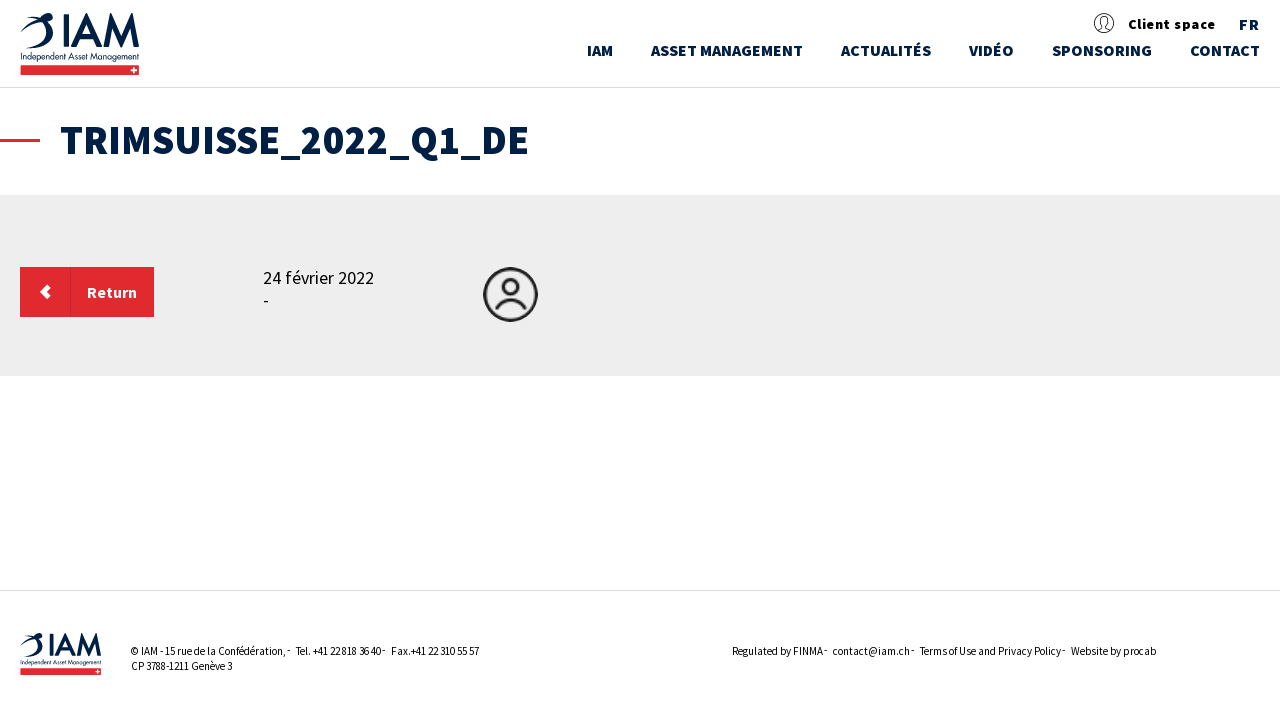

--- FILE ---
content_type: text/html; charset=UTF-8
request_url: https://www.iam.ch/publication/revue-trimestrielle-q1-2022-suisse/trimsuisse_2022_q1_de-2/
body_size: 10903
content:

<!DOCTYPE html>
<html lang="fr-FR">
<head>
    <meta charset="UTF-8">
    <meta name="viewport" content="width=device-width, initial-scale=1">

    <title>IAM</title>
    <link rel="profile" href="http://gmpg.org/xfn/11">
    <link rel="pingback" href="https://www.iam.ch/xmlrpc.php">

    <link rel="apple-touch-icon" sizes="57x57" href="https://www.iam.ch/wp-content/themes/iam/images/icons/apple-icon-57x57.png">

    <link rel="apple-touch-icon" sizes="60x60" href="https://www.iam.ch/wp-content/themes/iam/images/icons/apple-icon-60x60.png">

    <link rel="apple-touch-icon" sizes="72x72" href="https://www.iam.ch/wp-content/themes/iam/images/icons/apple-icon-72x72.png">

    <link rel="apple-touch-icon" sizes="76x76" href="https://www.iam.ch/wp-content/themes/iam/images/icons/apple-icon-76x76.png">

    <link rel="apple-touch-icon" sizes="114x114" href="https://www.iam.ch/wp-content/themes/iam/images/icons/apple-icon-114x114.png">

    <link rel="apple-touch-icon" sizes="120x120" href="https://www.iam.ch/wp-content/themes/iam/images/icons/apple-icon-120x120.png">

    <link rel="apple-touch-icon" sizes="144x144" href="https://www.iam.ch/wp-content/themes/iam/images/icons/apple-icon-144x144.png">

    <link rel="apple-touch-icon" sizes="152x152" href="https://www.iam.ch/wp-content/themes/iam/images/icons/apple-icon-152x152.png">

    <link rel="apple-touch-icon" sizes="180x180" href="https://www.iam.ch/wp-content/themes/iam/images/icons/apple-icon-180x180.png">

    <link rel="icon" type="image/png" sizes="192x192" href="https://www.iam.ch/wp-content/themes/iam/images/icons/android-icon-192x192.png">

    <link rel="icon" type="image/png" sizes="32x32" href="https://www.iam.ch/wp-content/themes/iam/images/icons/favicon-32x32.png">

    <link rel="icon" type="image/png" sizes="96x96" href="https://www.iam.ch/wp-content/themes/iam/images/icons/favicon-96x96.png">

    <link rel="icon" type="image/png" sizes="16x16" href="https://www.iam.ch/wp-content/themes/iam/images/icons/favicon-16x16.png">

    <link rel="shortcut icon" href="https://www.iam.ch/wp-content/themes/iam/ms-icon-310x310-300x300.png"/>

    <link rel="manifest" href="https://www.iam.ch/wp-content/themes/iam/images/icons/manifest.json">
    <meta name="msapplication-TileColor" content="#ffffff">

    <meta name="msapplication-TileImage" content="https://www.iam.ch/wp-content/themes/iam/images/icons/ms-icon-144x144.png">

    <meta name="theme-color" content="#ffffff">

    <link href='https://fonts.googleapis.com/css?family=Source+Sans+Pro:400,900,700,600,300,300italic' rel='stylesheet'>


        


            <style type="text/css">.client_iam {
                display: none;
            }</style>

    
    <meta name='robots' content='index, follow, max-image-preview:large, max-snippet:-1, max-video-preview:-1' />
<link rel="alternate" hreflang="fr-fr" href="https://www.iam.ch/publication/revue-trimestrielle-q1-2022-suisse/trimsuisse_2022_q1_de-2/" />
<link rel="alternate" hreflang="en-us" href="https://www.iam.ch/en/trimsuisse_2022_q1_de-2/" />
<link rel="alternate" hreflang="de-de" href="https://www.iam.ch/de/publication/revue-trimestrielle-q1-2022-suisse/trimsuisse_2022_q1_de/" />
<link rel="alternate" hreflang="x-default" href="https://www.iam.ch/publication/revue-trimestrielle-q1-2022-suisse/trimsuisse_2022_q1_de-2/" />

	<!-- This site is optimized with the Yoast SEO plugin v26.8 - https://yoast.com/product/yoast-seo-wordpress/ -->
	<title>TrimSuisse_2022_Q1_DE - IAM Independent Asset Management</title>
	<link rel="canonical" href="https://www.iam.ch/publication/revue-trimestrielle-q1-2022-suisse/trimsuisse_2022_q1_de-2/" />
	<meta property="og:locale" content="fr_FR" />
	<meta property="og:type" content="article" />
	<meta property="og:title" content="TrimSuisse_2022_Q1_DE - IAM Independent Asset Management" />
	<meta property="og:url" content="https://www.iam.ch/publication/revue-trimestrielle-q1-2022-suisse/trimsuisse_2022_q1_de-2/" />
	<meta property="og:site_name" content="IAM Independent Asset Management" />
	<meta name="twitter:card" content="summary_large_image" />
	<script type="application/ld+json" class="yoast-schema-graph">{"@context":"https://schema.org","@graph":[{"@type":"WebPage","@id":"https://www.iam.ch/publication/revue-trimestrielle-q1-2022-suisse/trimsuisse_2022_q1_de-2/","url":"https://www.iam.ch/publication/revue-trimestrielle-q1-2022-suisse/trimsuisse_2022_q1_de-2/","name":"TrimSuisse_2022_Q1_DE - IAM Independent Asset Management","isPartOf":{"@id":"https://www.iam.ch/#website"},"primaryImageOfPage":{"@id":"https://www.iam.ch/publication/revue-trimestrielle-q1-2022-suisse/trimsuisse_2022_q1_de-2/#primaryimage"},"image":{"@id":"https://www.iam.ch/publication/revue-trimestrielle-q1-2022-suisse/trimsuisse_2022_q1_de-2/#primaryimage"},"thumbnailUrl":"https://www.iam.ch/wp-content/uploads/2022/02/TrimSuisse_2022_Q1_DE-pdf.jpg","datePublished":"2022-02-24T15:46:09+00:00","breadcrumb":{"@id":"https://www.iam.ch/publication/revue-trimestrielle-q1-2022-suisse/trimsuisse_2022_q1_de-2/#breadcrumb"},"inLanguage":"fr-FR","potentialAction":[{"@type":"ReadAction","target":["https://www.iam.ch/publication/revue-trimestrielle-q1-2022-suisse/trimsuisse_2022_q1_de-2/"]}]},{"@type":"ImageObject","inLanguage":"fr-FR","@id":"https://www.iam.ch/publication/revue-trimestrielle-q1-2022-suisse/trimsuisse_2022_q1_de-2/#primaryimage","url":"https://www.iam.ch/wp-content/uploads/2022/02/TrimSuisse_2022_Q1_DE-pdf.jpg","contentUrl":"https://www.iam.ch/wp-content/uploads/2022/02/TrimSuisse_2022_Q1_DE-pdf.jpg"},{"@type":"BreadcrumbList","@id":"https://www.iam.ch/publication/revue-trimestrielle-q1-2022-suisse/trimsuisse_2022_q1_de-2/#breadcrumb","itemListElement":[{"@type":"ListItem","position":1,"name":"Home","item":"https://www.iam.ch/"},{"@type":"ListItem","position":2,"name":"Revue trimestrielle Q1 2022 &#8211; Suisse","item":"https://www.iam.ch/publication/revue-trimestrielle-q1-2022-suisse/"},{"@type":"ListItem","position":3,"name":"TrimSuisse_2022_Q1_DE"}]},{"@type":"WebSite","@id":"https://www.iam.ch/#website","url":"https://www.iam.ch/","name":"IAM Independent Asset Management","description":"","potentialAction":[{"@type":"SearchAction","target":{"@type":"EntryPoint","urlTemplate":"https://www.iam.ch/?s={search_term_string}"},"query-input":{"@type":"PropertyValueSpecification","valueRequired":true,"valueName":"search_term_string"}}],"inLanguage":"fr-FR"}]}</script>
	<!-- / Yoast SEO plugin. -->


<link rel="alternate" type="application/rss+xml" title="IAM Independent Asset Management &raquo; Flux" href="https://www.iam.ch/feed/" />
<link rel="alternate" type="application/rss+xml" title="IAM Independent Asset Management &raquo; Flux des commentaires" href="https://www.iam.ch/comments/feed/" />
<link rel="alternate" type="application/rss+xml" title="IAM Independent Asset Management &raquo; TrimSuisse_2022_Q1_DE Flux des commentaires" href="https://www.iam.ch/publication/revue-trimestrielle-q1-2022-suisse/trimsuisse_2022_q1_de-2/feed/" />
<link rel="alternate" title="oEmbed (JSON)" type="application/json+oembed" href="https://www.iam.ch/wp-json/oembed/1.0/embed?url=https%3A%2F%2Fwww.iam.ch%2Fpublication%2Frevue-trimestrielle-q1-2022-suisse%2Ftrimsuisse_2022_q1_de-2%2F" />
<link rel="alternate" title="oEmbed (XML)" type="text/xml+oembed" href="https://www.iam.ch/wp-json/oembed/1.0/embed?url=https%3A%2F%2Fwww.iam.ch%2Fpublication%2Frevue-trimestrielle-q1-2022-suisse%2Ftrimsuisse_2022_q1_de-2%2F&#038;format=xml" />
<style id='wp-img-auto-sizes-contain-inline-css' type='text/css'>
img:is([sizes=auto i],[sizes^="auto," i]){contain-intrinsic-size:3000px 1500px}
/*# sourceURL=wp-img-auto-sizes-contain-inline-css */
</style>
<style id='wp-emoji-styles-inline-css' type='text/css'>

	img.wp-smiley, img.emoji {
		display: inline !important;
		border: none !important;
		box-shadow: none !important;
		height: 1em !important;
		width: 1em !important;
		margin: 0 0.07em !important;
		vertical-align: -0.1em !important;
		background: none !important;
		padding: 0 !important;
	}
/*# sourceURL=wp-emoji-styles-inline-css */
</style>
<link rel='stylesheet' id='wp-block-library-css' href='https://www.iam.ch/wp-includes/css/dist/block-library/style.min.css?ver=6.9' type='text/css' media='all' />
<style id='global-styles-inline-css' type='text/css'>
:root{--wp--preset--aspect-ratio--square: 1;--wp--preset--aspect-ratio--4-3: 4/3;--wp--preset--aspect-ratio--3-4: 3/4;--wp--preset--aspect-ratio--3-2: 3/2;--wp--preset--aspect-ratio--2-3: 2/3;--wp--preset--aspect-ratio--16-9: 16/9;--wp--preset--aspect-ratio--9-16: 9/16;--wp--preset--color--black: #000000;--wp--preset--color--cyan-bluish-gray: #abb8c3;--wp--preset--color--white: #ffffff;--wp--preset--color--pale-pink: #f78da7;--wp--preset--color--vivid-red: #cf2e2e;--wp--preset--color--luminous-vivid-orange: #ff6900;--wp--preset--color--luminous-vivid-amber: #fcb900;--wp--preset--color--light-green-cyan: #7bdcb5;--wp--preset--color--vivid-green-cyan: #00d084;--wp--preset--color--pale-cyan-blue: #8ed1fc;--wp--preset--color--vivid-cyan-blue: #0693e3;--wp--preset--color--vivid-purple: #9b51e0;--wp--preset--gradient--vivid-cyan-blue-to-vivid-purple: linear-gradient(135deg,rgb(6,147,227) 0%,rgb(155,81,224) 100%);--wp--preset--gradient--light-green-cyan-to-vivid-green-cyan: linear-gradient(135deg,rgb(122,220,180) 0%,rgb(0,208,130) 100%);--wp--preset--gradient--luminous-vivid-amber-to-luminous-vivid-orange: linear-gradient(135deg,rgb(252,185,0) 0%,rgb(255,105,0) 100%);--wp--preset--gradient--luminous-vivid-orange-to-vivid-red: linear-gradient(135deg,rgb(255,105,0) 0%,rgb(207,46,46) 100%);--wp--preset--gradient--very-light-gray-to-cyan-bluish-gray: linear-gradient(135deg,rgb(238,238,238) 0%,rgb(169,184,195) 100%);--wp--preset--gradient--cool-to-warm-spectrum: linear-gradient(135deg,rgb(74,234,220) 0%,rgb(151,120,209) 20%,rgb(207,42,186) 40%,rgb(238,44,130) 60%,rgb(251,105,98) 80%,rgb(254,248,76) 100%);--wp--preset--gradient--blush-light-purple: linear-gradient(135deg,rgb(255,206,236) 0%,rgb(152,150,240) 100%);--wp--preset--gradient--blush-bordeaux: linear-gradient(135deg,rgb(254,205,165) 0%,rgb(254,45,45) 50%,rgb(107,0,62) 100%);--wp--preset--gradient--luminous-dusk: linear-gradient(135deg,rgb(255,203,112) 0%,rgb(199,81,192) 50%,rgb(65,88,208) 100%);--wp--preset--gradient--pale-ocean: linear-gradient(135deg,rgb(255,245,203) 0%,rgb(182,227,212) 50%,rgb(51,167,181) 100%);--wp--preset--gradient--electric-grass: linear-gradient(135deg,rgb(202,248,128) 0%,rgb(113,206,126) 100%);--wp--preset--gradient--midnight: linear-gradient(135deg,rgb(2,3,129) 0%,rgb(40,116,252) 100%);--wp--preset--font-size--small: 13px;--wp--preset--font-size--medium: 20px;--wp--preset--font-size--large: 36px;--wp--preset--font-size--x-large: 42px;--wp--preset--spacing--20: 0.44rem;--wp--preset--spacing--30: 0.67rem;--wp--preset--spacing--40: 1rem;--wp--preset--spacing--50: 1.5rem;--wp--preset--spacing--60: 2.25rem;--wp--preset--spacing--70: 3.38rem;--wp--preset--spacing--80: 5.06rem;--wp--preset--shadow--natural: 6px 6px 9px rgba(0, 0, 0, 0.2);--wp--preset--shadow--deep: 12px 12px 50px rgba(0, 0, 0, 0.4);--wp--preset--shadow--sharp: 6px 6px 0px rgba(0, 0, 0, 0.2);--wp--preset--shadow--outlined: 6px 6px 0px -3px rgb(255, 255, 255), 6px 6px rgb(0, 0, 0);--wp--preset--shadow--crisp: 6px 6px 0px rgb(0, 0, 0);}:where(.is-layout-flex){gap: 0.5em;}:where(.is-layout-grid){gap: 0.5em;}body .is-layout-flex{display: flex;}.is-layout-flex{flex-wrap: wrap;align-items: center;}.is-layout-flex > :is(*, div){margin: 0;}body .is-layout-grid{display: grid;}.is-layout-grid > :is(*, div){margin: 0;}:where(.wp-block-columns.is-layout-flex){gap: 2em;}:where(.wp-block-columns.is-layout-grid){gap: 2em;}:where(.wp-block-post-template.is-layout-flex){gap: 1.25em;}:where(.wp-block-post-template.is-layout-grid){gap: 1.25em;}.has-black-color{color: var(--wp--preset--color--black) !important;}.has-cyan-bluish-gray-color{color: var(--wp--preset--color--cyan-bluish-gray) !important;}.has-white-color{color: var(--wp--preset--color--white) !important;}.has-pale-pink-color{color: var(--wp--preset--color--pale-pink) !important;}.has-vivid-red-color{color: var(--wp--preset--color--vivid-red) !important;}.has-luminous-vivid-orange-color{color: var(--wp--preset--color--luminous-vivid-orange) !important;}.has-luminous-vivid-amber-color{color: var(--wp--preset--color--luminous-vivid-amber) !important;}.has-light-green-cyan-color{color: var(--wp--preset--color--light-green-cyan) !important;}.has-vivid-green-cyan-color{color: var(--wp--preset--color--vivid-green-cyan) !important;}.has-pale-cyan-blue-color{color: var(--wp--preset--color--pale-cyan-blue) !important;}.has-vivid-cyan-blue-color{color: var(--wp--preset--color--vivid-cyan-blue) !important;}.has-vivid-purple-color{color: var(--wp--preset--color--vivid-purple) !important;}.has-black-background-color{background-color: var(--wp--preset--color--black) !important;}.has-cyan-bluish-gray-background-color{background-color: var(--wp--preset--color--cyan-bluish-gray) !important;}.has-white-background-color{background-color: var(--wp--preset--color--white) !important;}.has-pale-pink-background-color{background-color: var(--wp--preset--color--pale-pink) !important;}.has-vivid-red-background-color{background-color: var(--wp--preset--color--vivid-red) !important;}.has-luminous-vivid-orange-background-color{background-color: var(--wp--preset--color--luminous-vivid-orange) !important;}.has-luminous-vivid-amber-background-color{background-color: var(--wp--preset--color--luminous-vivid-amber) !important;}.has-light-green-cyan-background-color{background-color: var(--wp--preset--color--light-green-cyan) !important;}.has-vivid-green-cyan-background-color{background-color: var(--wp--preset--color--vivid-green-cyan) !important;}.has-pale-cyan-blue-background-color{background-color: var(--wp--preset--color--pale-cyan-blue) !important;}.has-vivid-cyan-blue-background-color{background-color: var(--wp--preset--color--vivid-cyan-blue) !important;}.has-vivid-purple-background-color{background-color: var(--wp--preset--color--vivid-purple) !important;}.has-black-border-color{border-color: var(--wp--preset--color--black) !important;}.has-cyan-bluish-gray-border-color{border-color: var(--wp--preset--color--cyan-bluish-gray) !important;}.has-white-border-color{border-color: var(--wp--preset--color--white) !important;}.has-pale-pink-border-color{border-color: var(--wp--preset--color--pale-pink) !important;}.has-vivid-red-border-color{border-color: var(--wp--preset--color--vivid-red) !important;}.has-luminous-vivid-orange-border-color{border-color: var(--wp--preset--color--luminous-vivid-orange) !important;}.has-luminous-vivid-amber-border-color{border-color: var(--wp--preset--color--luminous-vivid-amber) !important;}.has-light-green-cyan-border-color{border-color: var(--wp--preset--color--light-green-cyan) !important;}.has-vivid-green-cyan-border-color{border-color: var(--wp--preset--color--vivid-green-cyan) !important;}.has-pale-cyan-blue-border-color{border-color: var(--wp--preset--color--pale-cyan-blue) !important;}.has-vivid-cyan-blue-border-color{border-color: var(--wp--preset--color--vivid-cyan-blue) !important;}.has-vivid-purple-border-color{border-color: var(--wp--preset--color--vivid-purple) !important;}.has-vivid-cyan-blue-to-vivid-purple-gradient-background{background: var(--wp--preset--gradient--vivid-cyan-blue-to-vivid-purple) !important;}.has-light-green-cyan-to-vivid-green-cyan-gradient-background{background: var(--wp--preset--gradient--light-green-cyan-to-vivid-green-cyan) !important;}.has-luminous-vivid-amber-to-luminous-vivid-orange-gradient-background{background: var(--wp--preset--gradient--luminous-vivid-amber-to-luminous-vivid-orange) !important;}.has-luminous-vivid-orange-to-vivid-red-gradient-background{background: var(--wp--preset--gradient--luminous-vivid-orange-to-vivid-red) !important;}.has-very-light-gray-to-cyan-bluish-gray-gradient-background{background: var(--wp--preset--gradient--very-light-gray-to-cyan-bluish-gray) !important;}.has-cool-to-warm-spectrum-gradient-background{background: var(--wp--preset--gradient--cool-to-warm-spectrum) !important;}.has-blush-light-purple-gradient-background{background: var(--wp--preset--gradient--blush-light-purple) !important;}.has-blush-bordeaux-gradient-background{background: var(--wp--preset--gradient--blush-bordeaux) !important;}.has-luminous-dusk-gradient-background{background: var(--wp--preset--gradient--luminous-dusk) !important;}.has-pale-ocean-gradient-background{background: var(--wp--preset--gradient--pale-ocean) !important;}.has-electric-grass-gradient-background{background: var(--wp--preset--gradient--electric-grass) !important;}.has-midnight-gradient-background{background: var(--wp--preset--gradient--midnight) !important;}.has-small-font-size{font-size: var(--wp--preset--font-size--small) !important;}.has-medium-font-size{font-size: var(--wp--preset--font-size--medium) !important;}.has-large-font-size{font-size: var(--wp--preset--font-size--large) !important;}.has-x-large-font-size{font-size: var(--wp--preset--font-size--x-large) !important;}
/*# sourceURL=global-styles-inline-css */
</style>

<style id='classic-theme-styles-inline-css' type='text/css'>
/*! This file is auto-generated */
.wp-block-button__link{color:#fff;background-color:#32373c;border-radius:9999px;box-shadow:none;text-decoration:none;padding:calc(.667em + 2px) calc(1.333em + 2px);font-size:1.125em}.wp-block-file__button{background:#32373c;color:#fff;text-decoration:none}
/*# sourceURL=/wp-includes/css/classic-themes.min.css */
</style>
<link rel='stylesheet' id='contact-form-7-css' href='https://www.iam.ch/wp-content/plugins/contact-form-7/includes/css/styles.css?ver=6.1.4' type='text/css' media='all' />
<link rel='stylesheet' id='name-directory-style-css' href='https://www.iam.ch/wp-content/plugins/name-directory/name_directory.css?ver=6.9' type='text/css' media='all' />
<link rel='stylesheet' id='responsive-lightbox-tosrus-css' href='https://www.iam.ch/wp-content/plugins/responsive-lightbox/assets/tosrus/jquery.tosrus.min.css?ver=2.5.0' type='text/css' media='all' />
<link rel='stylesheet' id='wpml-legacy-vertical-list-0-css' href='https://www.iam.ch/wp-content/plugins/sitepress-multilingual-cms/templates/language-switchers/legacy-list-vertical/style.min.css?ver=1' type='text/css' media='all' />
<style id='wpml-legacy-vertical-list-0-inline-css' type='text/css'>
.wpml-ls-statics-shortcode_actions{background-color:#eeeeee;}.wpml-ls-statics-shortcode_actions, .wpml-ls-statics-shortcode_actions .wpml-ls-sub-menu, .wpml-ls-statics-shortcode_actions a {border-color:#cdcdcd;}.wpml-ls-statics-shortcode_actions a, .wpml-ls-statics-shortcode_actions .wpml-ls-sub-menu a, .wpml-ls-statics-shortcode_actions .wpml-ls-sub-menu a:link, .wpml-ls-statics-shortcode_actions li:not(.wpml-ls-current-language) .wpml-ls-link, .wpml-ls-statics-shortcode_actions li:not(.wpml-ls-current-language) .wpml-ls-link:link {color:#444444;background-color:#ffffff;}.wpml-ls-statics-shortcode_actions .wpml-ls-sub-menu a:hover,.wpml-ls-statics-shortcode_actions .wpml-ls-sub-menu a:focus, .wpml-ls-statics-shortcode_actions .wpml-ls-sub-menu a:link:hover, .wpml-ls-statics-shortcode_actions .wpml-ls-sub-menu a:link:focus {color:#000000;background-color:#eeeeee;}.wpml-ls-statics-shortcode_actions .wpml-ls-current-language > a {color:#444444;background-color:#ffffff;}.wpml-ls-statics-shortcode_actions .wpml-ls-current-language:hover>a, .wpml-ls-statics-shortcode_actions .wpml-ls-current-language>a:focus {color:#000000;background-color:#eeeeee;}
/*# sourceURL=wpml-legacy-vertical-list-0-inline-css */
</style>
<link rel='stylesheet' id='iam-style-css' href='https://www.iam.ch/wp-content/themes/iam/style.css?ver=6.9' type='text/css' media='all' />
<link rel='stylesheet' id='main-style-css' href='https://www.iam.ch/wp-content/themes/iam/assets/css/main.css?ver=6.9' type='text/css' media='all' />
<script type="text/javascript" src="https://www.iam.ch/wp-content/themes/iam/js/jquery-1.11.2.min.js" id="jquery-js"></script>
<script type="text/javascript" src="https://www.iam.ch/wp-content/plugins/responsive-lightbox/assets/dompurify/purify.min.js?ver=3.3.1" id="dompurify-js"></script>
<script type="text/javascript" id="responsive-lightbox-sanitizer-js-before">
/* <![CDATA[ */
window.RLG = window.RLG || {}; window.RLG.sanitizeAllowedHosts = ["youtube.com","www.youtube.com","youtu.be","vimeo.com","player.vimeo.com"];
//# sourceURL=responsive-lightbox-sanitizer-js-before
/* ]]> */
</script>
<script type="text/javascript" src="https://www.iam.ch/wp-content/plugins/responsive-lightbox/js/sanitizer.js?ver=2.7.0" id="responsive-lightbox-sanitizer-js"></script>
<script type="text/javascript" src="https://www.iam.ch/wp-content/plugins/responsive-lightbox/assets/tosrus/jquery.tosrus.min.js?ver=2.5.0" id="responsive-lightbox-tosrus-js"></script>
<script type="text/javascript" src="https://www.iam.ch/wp-includes/js/underscore.min.js?ver=1.13.7" id="underscore-js"></script>
<script type="text/javascript" src="https://www.iam.ch/wp-content/plugins/responsive-lightbox/assets/infinitescroll/infinite-scroll.pkgd.min.js?ver=4.0.1" id="responsive-lightbox-infinite-scroll-js"></script>
<script type="text/javascript" id="responsive-lightbox-js-before">
/* <![CDATA[ */
var rlArgs = {"script":"tosrus","selector":"lightbox","customEvents":"","activeGalleries":true,"effect":"slide","infinite":true,"keys":false,"autoplay":true,"pauseOnHover":false,"timeout":4000,"pagination":true,"paginationType":"thumbnails","closeOnClick":false,"woocommerce_gallery":false,"ajaxurl":"https:\/\/www.iam.ch\/wp-admin\/admin-ajax.php","nonce":"42280f21bc","preview":false,"postId":17236,"scriptExtension":false};

//# sourceURL=responsive-lightbox-js-before
/* ]]> */
</script>
<script type="text/javascript" src="https://www.iam.ch/wp-content/plugins/responsive-lightbox/js/front.js?ver=2.7.0" id="responsive-lightbox-js"></script>
<script type="text/javascript" src="https://www.iam.ch/wp-content/themes/iam/js/jquery.easing.min.js?ver=1.0" id="jquery-easing-js"></script>
<script type="text/javascript" src="https://www.iam.ch/wp-content/themes/iam/js/htmlvideo/video.js?ver=1.0" id="videojs-js"></script>
<script type="text/javascript" src="https://www.iam.ch/wp-content/themes/iam/js/htmlvideo/videojs-resolution-switcher.js?ver=1.0" id="videojsresolution-js"></script>
<script type="text/javascript" src="https://www.iam.ch/wp-content/themes/iam/js/jquery.main.js?ver=1.0" id="main-jquery-js"></script>
<link rel="https://api.w.org/" href="https://www.iam.ch/wp-json/" /><link rel="alternate" title="JSON" type="application/json" href="https://www.iam.ch/wp-json/wp/v2/media/17236" /><link rel="EditURI" type="application/rsd+xml" title="RSD" href="https://www.iam.ch/xmlrpc.php?rsd" />
<link rel='shortlink' href='https://www.iam.ch/?p=17236' />
<meta name="generator" content="WPML ver:4.8.6 stt:1,4,3;" />
<style type="text/css">.recentcomments a{display:inline !important;padding:0 !important;margin:0 !important;}</style>

    <script type="text/javascript">

        themeUrl = "https://www.iam.ch/wp-content/themes/iam";
        window.ajaxURL = "https://www.iam.ch/wp-admin/admin-ajax.php";
        siteUrl = "https://www.iam.ch";

    </script>


</head>
<body class="attachment wp-singular attachment-template-default single single-attachment postid-17236 attachmentid-17236 attachment-pdf wp-theme-iam">
<div id="wrapper" class="">
    <header id="header">
        <div class="container">
            <div class="logo">
                <a href="https://www.iam.ch"><img src="https://www.iam.ch/wp-content/themes/iam/images/logo.svg"
                                                         alt="IAM Independent Asset Management" width="176" height="89"></a>
            </div>
            <div class="header-area">

                <ul class="top-bar-list clearfix">
                    <li class="login-list-item top-bar-list-item">
                        <ul class="login-list-group">
                            <li class="user-avatar">
                                <i class="icon icon-admin-user"></i>
                            </li>
                                                            <li class="user-name">
                                    <span>Client space</span>
                                </li>


                                <div class="login-dropdown">
                                    <div class="errorDiv"></div>
                                    <form class="login-topbar-form" id="login_form">
                                        <input type="text" name="login" placeholder="Username">
                                        <input type="password" name="password" placeholder="Password">
                                        <a href="https://www.iam.ch/forget-password"
                                           class="forgot-pass-link">Forget Your password</a>

                                        <!-- Mot de passe oublié -->
                                        <button type="submit">Sign In</button>
                                        <!-- Connexion -->
                                    </form>
                                </div>
                                                    </ul>
                    </li>


                    <li class="lang-list-list top-bar-list-item">
                        <ul class="language-list clearfix">
                            <li>

                                                                        <a href="javascript:;">FR<span
                                                    class="hidden-lang-opener opener m-hidden"></span></a>
                                    
                                <div class="language-hover-list">
                                    <ul class="language-sub-list">
                                        
                                                <li><a href="https://www.iam.ch/de/publication/revue-trimestrielle-q1-2022-suisse/trimsuisse_2022_q1_de/">DE</a></li>
                                            
                                                <li><a href="https://www.iam.ch/en/trimsuisse_2022_q1_de-2/">EN</a></li>
                                                                                </ul>
                                </div>
                            </li>
                        </ul>
                    </li>
                </ul>
                <a href="#" class="nav-opener"><span>menu</span></a>
                <div class="nav-drop">
                    <nav id="nav">

    <ul><li class="has-dropdown menu-item menu-item-type-post_type menu-item-object-page menu-item-home menu-item-has-children"><a href="https://www.iam.ch/">IAM
 <div class="menu-dropdown-wrap">                                
                                       <ul class="first-level-dropdown menu-dropdown">
<li class=" menu-item menu-item-type-post_type menu-item-object-page"><a href="https://www.iam.ch/iam/qui-sommes-nous/"><div class="clearfix submenu-dropdown-wrap"><div class="menu-item-meta menu-item-col"><h4>Qui sommes-nous ?</h4></div></div></li">
                            </a><li class=" menu-item menu-item-type-post_type menu-item-object-page"><a href="https://www.iam.ch/la-gestion-de-fortune-est-un-art-non-une-science/"><div class="clearfix submenu-dropdown-wrap"><div class="menu-item-meta menu-item-col"><h4>La gestion de fortune est un art, non une science.</h4></div></div></li">
                            </a><li class=" menu-item menu-item-type-post_type menu-item-object-page"><a href="https://www.iam.ch/iam/notre-philosophie/"><div class="clearfix submenu-dropdown-wrap"><div class="menu-item-meta menu-item-col"><h4>Notre philosophie</h4></div></div></li">
                            </a><li class=" menu-item menu-item-type-post_type menu-item-object-page"><a href="https://www.iam.ch/iam/travaillez-chez-iam/"><div class="clearfix submenu-dropdown-wrap"><div class="menu-item-meta menu-item-col"><h4>Travailler chez IAM</h4></div></div></li">
                            </a></ul>
</li">
                            </a><li class="has-dropdown menu-item menu-item-type-post_type menu-item-object-page menu-item-has-children"><a href="https://www.iam.ch/asset-management/">ASSET MANAGEMENT
 <div class="menu-dropdown-wrap">                                
                                       <ul class="first-level-dropdown menu-dropdown">
<li class="has-dropdown menu-item menu-item-type-post_type menu-item-object-page menu-item-has-children"><a href="https://www.iam.ch/asset-management/"><div class="clearfix submenu-dropdown-wrap"><div class="menu-item-meta menu-item-col"><h4>Les mandats de gestion IAM</h4></div></div>
	<div class="menu-dropdown-wrap"> <ul class="second-level-dropdown menu-dropdown">
<li class=" menu-item menu-item-type-post_type menu-item-object-page"><a href="https://www.iam.ch/asset-management/mandats-iam/mandat-actions-suisses/"><div class="clearfix submenu-dropdown-wrap"><div class="menu-item-picto menu-item-col">
                                        <figure>
                                          <img src="https://www.iam.ch/wp-content/uploads/2016/04/icone-suisse.png" alt="" />
                                        </figure>
                                      </div><div class="menu-item-meta menu-item-col"><h4>IAM MANDAT ACTIONS SUISSES</h4></div></div></li">
                            </a><li class=" menu-item menu-item-type-post_type menu-item-object-page"><a href="https://www.iam.ch/asset-management/mandats-iam/mandat-actions-europeennes/"><div class="clearfix submenu-dropdown-wrap"><div class="menu-item-picto menu-item-col">
                                        <figure>
                                          <img src="https://www.iam.ch/wp-content/uploads/2017/05/icone-europe.png" alt="" />
                                        </figure>
                                      </div><div class="menu-item-meta menu-item-col"><h4>IAM MANDAT ACTIONS EUROPÉENNES</h4></div></div></li">
                            </a><li class=" menu-item menu-item-type-post_type menu-item-object-page"><a href="https://www.iam.ch/asset-management/mandats-iam/mandat-titres-immobiliers/"><div class="clearfix submenu-dropdown-wrap"><div class="menu-item-picto menu-item-col">
                                        <figure>
                                          <img src="https://www.iam.ch/wp-content/uploads/2017/05/icone-immo.png" alt="" />
                                        </figure>
                                      </div><div class="menu-item-meta menu-item-col"><h4>IAM MANDAT TITRES IMMOBILIERS</h4></div></div></li">
                            </a><li class=" menu-item menu-item-type-post_type menu-item-object-page"><a href="https://www.iam.ch/asset-management/mandats-iam/mandat-actions-mondiales/"><div class="clearfix submenu-dropdown-wrap"><div class="menu-item-picto menu-item-col">
                                        <figure>
                                          <img src="https://www.iam.ch/wp-content/uploads/2017/05/icone-global.png" alt="" />
                                        </figure>
                                      </div><div class="menu-item-meta menu-item-col"><h4>IAM MANDAT ACTIONS MONDIALES</h4></div></div></li">
                            </a>	</ul>
</li">
                            </a><li class=" menu-item menu-item-type-post_type menu-item-object-page"><a href="https://www.iam.ch/asset-management/philosophie-de-gestion/"><div class="clearfix submenu-dropdown-wrap"><div class="menu-item-meta menu-item-col"><h4>Philosophie de gestion des mandats IAM</h4></div></div></li">
                            </a><li class=" menu-item menu-item-type-post_type menu-item-object-page"><a href="https://www.iam.ch/asset-management/mandats-iam/"><div class="clearfix submenu-dropdown-wrap"><div class="menu-item-meta menu-item-col"><h4>Caractéristiques des mandats de gestion IAM</h4></div></div></li">
                            </a></ul>
</li">
                            </a><li class=" menu-item menu-item-type-post_type menu-item-object-page"><a href="https://www.iam.ch/notre-actualite/">Actualités</li">
                            </a><li class=" client_iam menu-item menu-item-type-post_type menu-item-object-page"><a href="https://www.iam.ch/publications/">Publications</li">
                            </a><li class=" menu-item menu-item-type-post_type menu-item-object-page"><a href="https://www.iam.ch/video/">Vidéo</li">
                            </a><li class="has-dropdown menu-item menu-item-type-post_type menu-item-object-page menu-item-has-children"><a href="https://www.iam.ch/sponsoring-2/">SPONSORING
 <div class="menu-dropdown-wrap">                                
                                       <ul class="first-level-dropdown menu-dropdown">
<li class=" menu-item menu-item-type-custom menu-item-object-custom"><a href="http://www.iamcycling.ch/"><div class="clearfix submenu-dropdown-wrap"><div class="menu-item-meta menu-item-col"><h4>IAM Cycling</h4></div></div></li">
                            </a></ul>
</li">
                            </a><li class=" menu-item menu-item-type-post_type menu-item-object-page"><a href="https://www.iam.ch/contact/">Contact</li">
                            </a></ul>
</nav>
                </div>
            </div>
        </div>
    </header>
    <main>

        <script>
            jQuery(function ($) {
                $("#login_form").validate({
                    rules: {
                        login: {
                            required: true
                            // email: true
                        },
                        'password': {
                            required: true,
                        }


                    },

                    submitHandler: function (form) {

                        $('.errorDiv').text('');


                        var input_data = $('#login_form').serialize();
                        var datas = {action: 'user_login', data: input_data};
                        ajaxurl = 'https://www.iam.ch/wp-admin/admin-ajax.php';

                        $.ajax({

                            url: ajaxurl,
                            type: "POST",
                            data: datas,

                            dataType: "json",
                            success: function (response) {

                                if (response.status == 'error') {
                                    $('.errorDiv').html(response.msg).show();

                                    return false;
                                } else if (response.status == 'success') {


                                    window.location.href = "https://www.iam.ch/my-account";
                                } else {

                                    $('.submit').attr('disabled', false);
                                    $('.errorDiv').html('Something went wrong.').show();
                                    return false;
                                }


                            }
                        });
                        return false;
                    }
                });
            });
        </script>    <div class="news-detail">
        <div class="container heading-block">
            <h1>TrimSuisse_2022_Q1_DE</h1>
        </div>
        <div class="content-block gray-style">
            <div class="container">
                                
                <div>
                    <a href="https://www.iam.ch/notre-actualite/" class="btn back">Return</a>
                </div>

                <div>
                    
                    <p>
                                                    24 février 2022                        
                        <br>-</p>
                </div>
                <div>
                <span class="icon-user">

                                  <img src="https://www.iam.ch/wp-content/themes/iam/images/icon-user.png"/>
                               
                </span>

                    <p></p>
                </div>
            </div>
        </div>
        <div class="container">
            
        </div>
    </div>


    <!--<script type="text/javascript">
        function goBack() {
            window.history.back();
        }
    </script>-->
    
</main>
<footer id="footer" >
    <div class="container">
        <div class="logo">
            <a href="#"><img src="https://www.iam.ch/wp-content/themes/iam/images/logo.svg" alt="IAM Independent Asset Management" width="176" height="89"></a>
        </div>
        <div class="footer-area">
            <ul class="info-list">
                                <li>&copy; <a href="#">IAM</a>
                    <address>- 15 rue de la Confédération, <br/>CP 3788-1211 Genève 3</address>
                </li>
                <li>Tel. <a href="tel:+41228183640">+41 22 818 36 40</a></li>
                <li class="hidden-xs">Fax.+41 22 310 55 57</li>
            </ul>
            <ul class="info-list hidden-xs">
                <li>Regulated by <a href="#">FINMA</a></li>
                <li><a href="mailto:contact@iam.ch">contact@iam.ch</a>
                <li><a href="https://www.iam.ch/legal-information-page/">Terms of Use and Privacy Policy</a></li>
                <li>Website by <a href="http://www.procab.ch/" target="_blank">procab</a></li>
            </ul>
        </div>
    </div>
</footer>

<!-- Back to top -->
<div class="backTop__wrapper">
    <a href="" id="backTop__trigger" class="backTop__trigger"><i class="arrow--top icon-angle-small"></i></a>
</div><!-- /.#Back to top -->

<!-- Setting dynamic bottom padding to footer parent -->
<script>

    window.setDynamicFooterPadding = function () {
        var $footer = $('#footer'),
            footerHeight = parseInt($footer.outerHeight()),
            $footerParent = $footer.closest('#wrapper');
        $footerParent.css({
            paddingBottom: footerHeight
        });
    }

    $(window).load(function () {
        // Init setDynamicFooterPadding
        window.setDynamicFooterPadding();
    });

    // Caching variables for window resize action
    var resizeTimer = null,
        resizeDealy = 10;

    $(window).on('resize', function () {
        if (resizeTimer) clearTimeout(resizeTimer);
        resizeTimer = setTimeout(function () {
            // Init setDynamicFooterPadding on window resize
            window.setDynamicFooterPadding();
        }, resizeDealy);
    });

</script><!-- /.#Setting dynamic bottom padding to footer parent -->

</div>
<div style="position:absolute; top:-9999px;">
<ul>
<li><a href="https://www.iam.ch/apply-the-waterproof-tattoo-concealer.html">Apply the Waterproof Tattoo Concealer.</a></li>
<li><a href="https://www.iam.ch/bien-sur-un-lubrifiant-intime-est-indispensable.html">Bien sur un lubrifiant intime est indispensable.</a></li>
<li><a href="https://www.iam.ch/does-each-store-offer-a-loyalty-or-rewards-program.html">Does each store offer a loyalty or rewards program?</a></li>
<li><a href="https://www.iam.ch/en-effet-le-collier-maze-tassel-chocker.html">En effet, le collier Maze Tassel Chocker.</a></li>
<li><a href="https://www.iam.ch/however-try-to-look-a-little-closer.html">However, try to look a little closer.</a></li>
<li><a href="https://www.iam.ch/igrat-v-igrovye-avtomaty-oficialnogo-kazino-pin-ap.html">Играть в игровые автоматы официального казино Пин Ап</a></li>
<li><a href="https://www.iam.ch/ihre-haut-muss-ausserdem-wirklich-komplett-trocken-sein.html">Ihre Haut muss außerdem wirklich komplett trocken sein!</a></li>
<li><a href="https://www.iam.ch/its-usually-added-in-food-and-cosmetic-products.html">It’s usually added in food and cosmetic products.</a></li>
<li><a href="https://www.iam.ch/laxatone-tuna-flavor-4.html">Laxatone Tuna Flavor - 4.</a></li>
<li><a href="https://www.iam.ch/registraciya-i-zerkalo-oficialnogo-sayta-onlayn-kazino-casino-x.html">Регистрация и зеркало официального сайта онлайн казино Casino X</a></li>
<li><a href="https://www.iam.ch/to-be-honest-i-was-scared-my-peers-would-judge-me.html">To be honest, I was scared my peers would judge me.</a></li>
</ul>
</div>
<div class="ipro__loader-wrap">
    <div class="loader">Loading...</div>
</div><!-- /.#NGL filter listing page preloader -->
<script>
    $(function () {
        /*REMOVE EMPTY A TAG ON NAVIGATION*/
        $('#nav a:empty').remove();
        $('.menu-dropdown').find('a:first').remove();
        $('.menu-dropdown').parent().find('a:first').remove();

        /*Glossary plugins move search form*/
        var form = $('#name-directory-search-input-box').parent().wrap('<div class="name_directory_search"></div>');
        form.prependTo($('.glossary-shortcode'));


    });
</script>

<script type="speculationrules">
{"prefetch":[{"source":"document","where":{"and":[{"href_matches":"/*"},{"not":{"href_matches":["/wp-*.php","/wp-admin/*","/wp-content/uploads/*","/wp-content/*","/wp-content/plugins/*","/wp-content/themes/iam/*","/*\\?(.+)"]}},{"not":{"selector_matches":"a[rel~=\"nofollow\"]"}},{"not":{"selector_matches":".no-prefetch, .no-prefetch a"}}]},"eagerness":"conservative"}]}
</script>

			<script type="text/javascript">
				var _paq = _paq || [];
					_paq.push(['setCustomDimension', 1, '{"ID":424,"name":"IAM Team","avatar":"80a5d72e341c7a9bec30c1ffdf4bc0c5"}']);
				_paq.push(['trackPageView']);
								(function () {
					var u = "https://analytics3.wpmudev.com/";
					_paq.push(['setTrackerUrl', u + 'track/']);
					_paq.push(['setSiteId', '31801']);
					var d   = document, g = d.createElement('script'), s = d.getElementsByTagName('script')[0];
					g.type  = 'text/javascript';
					g.async = true;
					g.defer = true;
					g.src   = 'https://analytics.wpmucdn.com/matomo.js';
					s.parentNode.insertBefore(g, s);
				})();
			</script>
			<script type="text/javascript" src="https://www.iam.ch/wp-includes/js/dist/hooks.min.js?ver=dd5603f07f9220ed27f1" id="wp-hooks-js"></script>
<script type="text/javascript" src="https://www.iam.ch/wp-includes/js/dist/i18n.min.js?ver=c26c3dc7bed366793375" id="wp-i18n-js"></script>
<script type="text/javascript" id="wp-i18n-js-after">
/* <![CDATA[ */
wp.i18n.setLocaleData( { 'text direction\u0004ltr': [ 'ltr' ] } );
//# sourceURL=wp-i18n-js-after
/* ]]> */
</script>
<script type="text/javascript" src="https://www.iam.ch/wp-content/plugins/contact-form-7/includes/swv/js/index.js?ver=6.1.4" id="swv-js"></script>
<script type="text/javascript" id="contact-form-7-js-translations">
/* <![CDATA[ */
( function( domain, translations ) {
	var localeData = translations.locale_data[ domain ] || translations.locale_data.messages;
	localeData[""].domain = domain;
	wp.i18n.setLocaleData( localeData, domain );
} )( "contact-form-7", {"translation-revision-date":"2025-02-06 12:02:14+0000","generator":"GlotPress\/4.0.1","domain":"messages","locale_data":{"messages":{"":{"domain":"messages","plural-forms":"nplurals=2; plural=n > 1;","lang":"fr"},"This contact form is placed in the wrong place.":["Ce formulaire de contact est plac\u00e9 dans un mauvais endroit."],"Error:":["Erreur\u00a0:"]}},"comment":{"reference":"includes\/js\/index.js"}} );
//# sourceURL=contact-form-7-js-translations
/* ]]> */
</script>
<script type="text/javascript" id="contact-form-7-js-before">
/* <![CDATA[ */
var wpcf7 = {
    "api": {
        "root": "https:\/\/www.iam.ch\/wp-json\/",
        "namespace": "contact-form-7\/v1"
    }
};
//# sourceURL=contact-form-7-js-before
/* ]]> */
</script>
<script type="text/javascript" src="https://www.iam.ch/wp-content/plugins/contact-form-7/includes/js/index.js?ver=6.1.4" id="contact-form-7-js"></script>
<script type="text/javascript" src="https://www.iam.ch/wp-content/themes/iam/js/jquery.validate.js?ver=1.0" id="jquery-validate-js"></script>
<script type="text/javascript" src="https://www.iam.ch/wp-content/themes/iam/js/validation/jquery.validate.wrapper.js?ver=1.0" id="validate-wrapper-js"></script>
<script id="wp-emoji-settings" type="application/json">
{"baseUrl":"https://s.w.org/images/core/emoji/17.0.2/72x72/","ext":".png","svgUrl":"https://s.w.org/images/core/emoji/17.0.2/svg/","svgExt":".svg","source":{"concatemoji":"https://www.iam.ch/wp-includes/js/wp-emoji-release.min.js?ver=6.9"}}
</script>
<script type="module">
/* <![CDATA[ */
/*! This file is auto-generated */
const a=JSON.parse(document.getElementById("wp-emoji-settings").textContent),o=(window._wpemojiSettings=a,"wpEmojiSettingsSupports"),s=["flag","emoji"];function i(e){try{var t={supportTests:e,timestamp:(new Date).valueOf()};sessionStorage.setItem(o,JSON.stringify(t))}catch(e){}}function c(e,t,n){e.clearRect(0,0,e.canvas.width,e.canvas.height),e.fillText(t,0,0);t=new Uint32Array(e.getImageData(0,0,e.canvas.width,e.canvas.height).data);e.clearRect(0,0,e.canvas.width,e.canvas.height),e.fillText(n,0,0);const a=new Uint32Array(e.getImageData(0,0,e.canvas.width,e.canvas.height).data);return t.every((e,t)=>e===a[t])}function p(e,t){e.clearRect(0,0,e.canvas.width,e.canvas.height),e.fillText(t,0,0);var n=e.getImageData(16,16,1,1);for(let e=0;e<n.data.length;e++)if(0!==n.data[e])return!1;return!0}function u(e,t,n,a){switch(t){case"flag":return n(e,"\ud83c\udff3\ufe0f\u200d\u26a7\ufe0f","\ud83c\udff3\ufe0f\u200b\u26a7\ufe0f")?!1:!n(e,"\ud83c\udde8\ud83c\uddf6","\ud83c\udde8\u200b\ud83c\uddf6")&&!n(e,"\ud83c\udff4\udb40\udc67\udb40\udc62\udb40\udc65\udb40\udc6e\udb40\udc67\udb40\udc7f","\ud83c\udff4\u200b\udb40\udc67\u200b\udb40\udc62\u200b\udb40\udc65\u200b\udb40\udc6e\u200b\udb40\udc67\u200b\udb40\udc7f");case"emoji":return!a(e,"\ud83e\u1fac8")}return!1}function f(e,t,n,a){let r;const o=(r="undefined"!=typeof WorkerGlobalScope&&self instanceof WorkerGlobalScope?new OffscreenCanvas(300,150):document.createElement("canvas")).getContext("2d",{willReadFrequently:!0}),s=(o.textBaseline="top",o.font="600 32px Arial",{});return e.forEach(e=>{s[e]=t(o,e,n,a)}),s}function r(e){var t=document.createElement("script");t.src=e,t.defer=!0,document.head.appendChild(t)}a.supports={everything:!0,everythingExceptFlag:!0},new Promise(t=>{let n=function(){try{var e=JSON.parse(sessionStorage.getItem(o));if("object"==typeof e&&"number"==typeof e.timestamp&&(new Date).valueOf()<e.timestamp+604800&&"object"==typeof e.supportTests)return e.supportTests}catch(e){}return null}();if(!n){if("undefined"!=typeof Worker&&"undefined"!=typeof OffscreenCanvas&&"undefined"!=typeof URL&&URL.createObjectURL&&"undefined"!=typeof Blob)try{var e="postMessage("+f.toString()+"("+[JSON.stringify(s),u.toString(),c.toString(),p.toString()].join(",")+"));",a=new Blob([e],{type:"text/javascript"});const r=new Worker(URL.createObjectURL(a),{name:"wpTestEmojiSupports"});return void(r.onmessage=e=>{i(n=e.data),r.terminate(),t(n)})}catch(e){}i(n=f(s,u,c,p))}t(n)}).then(e=>{for(const n in e)a.supports[n]=e[n],a.supports.everything=a.supports.everything&&a.supports[n],"flag"!==n&&(a.supports.everythingExceptFlag=a.supports.everythingExceptFlag&&a.supports[n]);var t;a.supports.everythingExceptFlag=a.supports.everythingExceptFlag&&!a.supports.flag,a.supports.everything||((t=a.source||{}).concatemoji?r(t.concatemoji):t.wpemoji&&t.twemoji&&(r(t.twemoji),r(t.wpemoji)))});
//# sourceURL=https://www.iam.ch/wp-includes/js/wp-emoji-loader.min.js
/* ]]> */
</script>
</body>
</html>